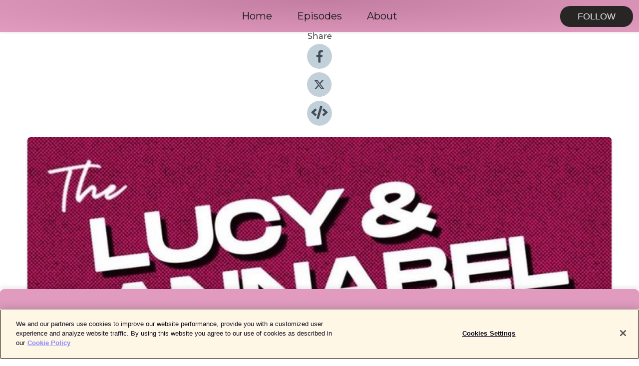

--- FILE ---
content_type: text/html; charset=utf-8
request_url: https://shows.acast.com/lucy-and-annabel/episodes/i-ont-think-i-want-kids
body_size: 14692
content:
<!DOCTYPE html><html><head><meta charSet="utf-8"/><meta name="viewport" content="width=device-width"/><meta name="theme-color" content="#e09bbf"/><link rel="icon" type="image/png" href="https://open-images.acast.com/shows/5f720e4375814725d81f44ff/1604183055462-63e4408534f0dc5820f123d2a34c279d.jpeg?height=32"/><link rel="stylesheet" data-href="https://fonts.googleapis.com/css?family=Montserrat" data-optimized-fonts="true"/><link type="application/rss+xml" rel="alternate" title="Lucy and Annabel " href="https://feeds.acast.com/public/shows/lucy-and-annabel"/><title>I Don’t Think I Want Kids - Lucy and Annabel  | Acast</title><meta name="description" content="Listen to I Don’t Think I Want Kids from Lucy and Annabel . The ladies tackle some of the most precarious topics of them all this week, including the societal pressure pushed on women to have children. Annabel contemplates her own relief, while Lucy assesses her path. Plus: cutting through the bushes, hitting their marks and not bumping into the furniture, a kindergarten reunion and a sexless gilded age."/><meta name="keywords" content="Lucy and Annabel ,Lucy Walsh,Annabel Jones,Singers,Musician,Artist,Pop,Rock,Classic Rock,Women In Music ,Music Industry ,Davy Jones ,Joe Walsh,The Eagles,The Monkees,Rock History ,Music History ,1960&#x27;s,Vintage Music,Arts"/><meta property="fb:app_id" content="1835552990005756"/><meta property="og:type" content="video.other"/><meta property="og:title" content="I Don’t Think I Want Kids | Lucy and Annabel "/><meta property="og:description" content="Relief in Self-Realization"/><meta property="og:image" content="https://open-images.acast.com/shows/5f720e4375814725d81f44ff/1604183055462-63e4408534f0dc5820f123d2a34c279d.jpeg?height=315"/><meta property="og:image:width" content="315"/><meta property="og:image:height" content="315"/><meta property="og:url" content="https://shows.acast.com/lucy-and-annabel/episodes/i-ont-think-i-want-kids"/><meta property="og:audio" content="https://open.acast.com/public/streams/5f720e4375814725d81f44ff/episodes/623fe8d40a6ed800131f2601.mp3"/><meta property="og:audio:secure_url" content="https://open.acast.com/public/streams/5f720e4375814725d81f44ff/episodes/623fe8d40a6ed800131f2601.mp3"/><meta property="og:audio:type" content="audio/mpeg"/><meta name="twitter:card" content="player"/><meta name="twitter:url" content="https://shows.acast.com/lucy-and-annabel/episodes/i-ont-think-i-want-kids?ref=twitter"/><meta name="twitter:title" content="I Don’t Think I Want Kids | Lucy and Annabel "/><meta name="twitter:site" content="@acast"/><meta name="twitter:description" content=""/><meta name="twitter:image" content="https://open-images.acast.com/shows/5f720e4375814725d81f44ff/1604183055462-63e4408534f0dc5820f123d2a34c279d.jpeg?height=500"/><meta name="twitter:player" content="https://embed.acast.com/$/5f720e4375814725d81f44ff/623fe8d40a6ed800131f2601??ref=twitter"/><meta name="twitter:player:width" content="400"/><meta name="twitter:player:height" content="190"/><link rel="apple-touch-icon" href="https://open-images.acast.com/shows/5f720e4375814725d81f44ff/1604183055462-63e4408534f0dc5820f123d2a34c279d.jpeg?height=60"/><link rel="apple-touch-icon" sizes="76x76" href="https://open-images.acast.com/shows/5f720e4375814725d81f44ff/1604183055462-63e4408534f0dc5820f123d2a34c279d.jpeg?height=72"/><link rel="apple-touch-icon" sizes="120x120" href="https://open-images.acast.com/shows/5f720e4375814725d81f44ff/1604183055462-63e4408534f0dc5820f123d2a34c279d.jpeg?height=120"/><link rel="apple-touch-icon" sizes="152x152" href="https://open-images.acast.com/shows/5f720e4375814725d81f44ff/1604183055462-63e4408534f0dc5820f123d2a34c279d.jpeg?height=152"/><link rel="alternate" type="application/json+oembed" href="https://shows.acast.com/api/oembed/5f720e4375814725d81f44ff/623fe8d40a6ed800131f2601"/><link rel="canonical" href="https://shows.acast.com/lucy-and-annabel/episodes/i-ont-think-i-want-kids"/><meta name="next-head-count" content="35"/><script type="text/javascript">
            (function (w, d, s, l, i) {
            w[l] = w[l] || []; w[l].push({
              'gtm.start':
                new Date().getTime(), event: 'gtm.js'
            }); var f = d.getElementsByTagName(s)[0],
              j = d.createElement(s), dl = l != 'dataLayer' ? '&l=' + l : ''; j.async = true; j.src =
                'https://www.googletagmanager.com/gtm.js?id=' + i + dl; f.parentNode.insertBefore(j, f);
          })(window, document, 'script', 'dataLayer', 'GTM-TN7LJVGR');</script><script type="text/javascript" src="https://cdn.cookielaw.org/consent/95cc7393-f677-4c0d-a249-abbd2bbe4231/OtAutoBlock.js"></script><script src="https://cdn.cookielaw.org/scripttemplates/otSDKStub.js" data-document-language="true" type="text/javascript" data-domain-script="95cc7393-f677-4c0d-a249-abbd2bbe4231"></script><script>function OptanonWrapper() { }</script><link rel="preload" href="/_next/static/css/21a6880349adffd5.css" as="style"/><link rel="stylesheet" href="/_next/static/css/21a6880349adffd5.css" data-n-g=""/><noscript data-n-css=""></noscript><script defer="" nomodule="" src="/_next/static/chunks/polyfills-c67a75d1b6f99dc8.js"></script><script src="/_next/static/chunks/webpack-df327beb42713f18.js" defer=""></script><script src="/_next/static/chunks/framework-0c7baedefba6b077.js" defer=""></script><script src="/_next/static/chunks/main-4e36df1213707c60.js" defer=""></script><script src="/_next/static/chunks/pages/_app-5705366bc2612c9e.js" defer=""></script><script src="/_next/static/chunks/29107295-52d5ccd9ad2558b9.js" defer=""></script><script src="/_next/static/chunks/257-d641aca84f2a97d6.js" defer=""></script><script src="/_next/static/chunks/646-2a49ecc9e97ef284.js" defer=""></script><script src="/_next/static/chunks/56-a3b1de0b6cd98599.js" defer=""></script><script src="/_next/static/chunks/pages/%5BshowId%5D/episodes/%5BepisodeId%5D-d28e1352f8cb2c35.js" defer=""></script><script src="/_next/static/IAEo1PJG76N2s-ezzkHD6/_buildManifest.js" defer=""></script><script src="/_next/static/IAEo1PJG76N2s-ezzkHD6/_ssgManifest.js" defer=""></script><style data-styled="" data-styled-version="5.3.11">.fAIITM{font-size:2rem;line-height:2rem;}/*!sc*/
data-styled.g2[id="Typography__H1-fsVRJa"]{content:"fAIITM,"}/*!sc*/
.TuejL{font-size:1.3rem;line-height:1.3rem;font-weight:bold;}/*!sc*/
data-styled.g3[id="Typography__H2-jQFsNJ"]{content:"TuejL,"}/*!sc*/
.idhiFy{font-size:1.05rem;line-height:1.05rem;}/*!sc*/
data-styled.g5[id="Typography__H4-fQhpZD"]{content:"idhiFy,"}/*!sc*/
.jsuaZQ{font-size:1rem;}/*!sc*/
data-styled.g6[id="Typography__Body-glXwcD"]{content:"jsuaZQ,"}/*!sc*/
.jzoSpE{-webkit-text-decoration:none;text-decoration:none;color:inherit;}/*!sc*/
data-styled.g13[id="Link__LinkElement-gcUHji"]{content:"jzoSpE,"}/*!sc*/
.bRzcRp.bRzcRp{font-size:1.1em;min-height:40px;min-width:146px;padding:8px 16px;overflow:hidden;display:-webkit-box;display:-webkit-flex;display:-ms-flexbox;display:flex;-webkit-text-decoration:none;text-decoration:none;-webkit-box-pack:center;-webkit-justify-content:center;-ms-flex-pack:center;justify-content:center;-webkit-transition:background-color 0.5s;transition:background-color 0.5s;border:none;}/*!sc*/
.bRzcRp.bRzcRp:hover{cursor:pointer;color:#F0F2F5;background-color:#454442;border:none;}/*!sc*/
.bRzcRp.bRzcRp:active{outline:0 !important;}/*!sc*/
.bRzcRp.bRzcRp:focus{outline:0 !important;}/*!sc*/
data-styled.g14[id="Buttons__StyledButton-evkogA"]{content:"bRzcRp,"}/*!sc*/
.bTZZBG{-webkit-align-self:center;-ms-flex-item-align:center;align-self:center;margin:0 5px;}/*!sc*/
data-styled.g15[id="Buttons__Wrapper-fDfwDG"]{content:"bTZZBG,"}/*!sc*/
.jKKLEj{color:#F0F2F5;background-color:#272624;border-radius:20px;}/*!sc*/
.jKKLEj:focus{border-color:#F0F2F5;color:#F0F2F5;background-color:#272624;border-radius:20px;}/*!sc*/
data-styled.g17[id="Buttons__ButtonBase-deOWHa"]{content:"jKKLEj,"}/*!sc*/
.jucQmV.jucQmV{text-transform:uppercase;}/*!sc*/
data-styled.g18[id="SubscribeButton__FollowButton-kYSCrx"]{content:"jucQmV,"}/*!sc*/
.esfzLv{position:absolute;right:12px;top:12px;}/*!sc*/
data-styled.g19[id="Drawer__SubscribeWrapper-fdZssw"]{content:"esfzLv,"}/*!sc*/
.fUJYzl{width:50px;height:50px;position:fixed;left:5px;top:5px;cursor:pointer;background:#272624;border-radius:20px;}/*!sc*/
.fUJYzl span,.fUJYzl:before,.fUJYzl:after{height:2px;border-radius:2px;width:40%;position:absolute;left:50%;margin-left:-25%;background:#F0F2F5;}/*!sc*/
.fUJYzl span{top:50%;margin-top:-1px;text-indent:-9999px;}/*!sc*/
.fUJYzl:before,.fUJYzl:after{content:'';-webkit-transition:all 0.3s ease;-webkit-transition:all 0.3s ease;transition:all 0.3s ease;}/*!sc*/
.fUJYzl:before{top:30%;width:30%;}/*!sc*/
.fUJYzl:after{bottom:30%;width:50%;}/*!sc*/
.fUJYzl span.active{display:none;}/*!sc*/
.fUJYzl.active:before{-webkit-transform:rotate(135deg);-webkit-transform:rotate(135deg);-ms-transform:rotate(135deg);transform:rotate(135deg);top:45%;width:50%;}/*!sc*/
.fUJYzl.active:after{-webkit-transform:rotate(-135deg);-webkit-transform:rotate(-135deg);-ms-transform:rotate(-135deg);transform:rotate(-135deg);top:45%;width:50%;}/*!sc*/
data-styled.g20[id="Drawer__Hamburger-jihBTa"]{content:"fUJYzl,"}/*!sc*/
.cFMpeB .ant-drawer-header{border-bottom:0px;}/*!sc*/
.cFMpeB .ant-list-item-content-single{-webkit-box-pack:center;-webkit-justify-content:center;-ms-flex-pack:center;justify-content:center;}/*!sc*/
data-styled.g22[id="Drawer__FullDrawer-cIjuH"]{content:"cFMpeB,"}/*!sc*/
.fxwwtl{z-index:1001;display:-webkit-box;display:-webkit-flex;display:-ms-flexbox;display:flex;-webkit-box-pack:center;-webkit-justify-content:center;-ms-flex-pack:center;justify-content:center;-webkit-align-items:center;-webkit-box-align:center;-ms-flex-align:center;align-items:center;background:#e09bbf;color:#161616;min-height:64px;box-shadow:0 1px 5px 0 rgba(0,0,0,0.12);background-image:radial-gradient( ellipse at top,#c27da1,#e09bbf );}/*!sc*/
data-styled.g27[id="Header__TopBarElement-jCfqCz"]{content:"fxwwtl,"}/*!sc*/
.kkFmye{width:100%;position:fixed;top:0px;left:0px;right:0px;background:transparent;margin:0px;padding:0;z-index:1001;}/*!sc*/
data-styled.g30[id="Header-fhmhdH"]{content:"kkFmye,"}/*!sc*/
.cAXslU{-webkit-align-items:center;-webkit-box-align:center;-ms-flex-align:center;align-items:center;display:-webkit-box;display:-webkit-flex;display:-ms-flexbox;display:flex;-webkit-box-pack:center;-webkit-justify-content:center;-ms-flex-pack:center;justify-content:center;text-align:center;font-size:12px;line-height:12px;font-weight:bold;text-transform:uppercase;margin:5px;}/*!sc*/
data-styled.g31[id="Subscribe__IconName-joHuOw"]{content:"cAXslU,"}/*!sc*/
.fmvySL{margin:5px 10px 5px 5px;}/*!sc*/
data-styled.g32[id="Subscribe__ButtonIconName-jvvJDm"]{content:"fmvySL,"}/*!sc*/
.fARthZ{display:-webkit-box;display:-webkit-flex;display:-ms-flexbox;display:flex;padding:2px 5px;cursor:pointer;word-break:break-all;-webkit-text-decoration:none;text-decoration:none;border:1px solid #161616;margin:0px 5px;border-radius:15px;background:#e09bbf;color:#161616;}/*!sc*/
.fARthZ path{fill:#161616;}/*!sc*/
.fARthZ:hover{background:#161616;}/*!sc*/
.fARthZ:hover .Subscribe__IconName-joHuOw{color:#e09bbf;}/*!sc*/
.fARthZ:hover path{fill:#e09bbf;}/*!sc*/
data-styled.g33[id="Subscribe__SubscribeButton-iuXdSK"]{content:"fARthZ,"}/*!sc*/
.iDZLbp{-webkit-align-items:center;-webkit-box-align:center;-ms-flex-align:center;align-items:center;display:-webkit-box;display:-webkit-flex;display:-ms-flexbox;display:flex;-webkit-box-pack:center;-webkit-justify-content:center;-ms-flex-pack:center;justify-content:center;margin:5px;}/*!sc*/
data-styled.g34[id="Subscribe__Icon-kulOCb"]{content:"iDZLbp,"}/*!sc*/
.jhFzSe{margin:5px 5px 5px 10px;}/*!sc*/
data-styled.g35[id="Subscribe__ButtonIcon-hylJEF"]{content:"jhFzSe,"}/*!sc*/
.iLgNSn{padding:10px 20px;background:#e09bbf;color:#161616;border-top:1px solid #c27da1;background-image:radial-gradient( ellipse at top,#feb9dd,transparent ),radial-gradient(ellipse at bottom,#c27da1,transparent);margin-bottom:calc(140px - 4px);}/*!sc*/
data-styled.g36[id="Footer-dMCvEp"]{content:"iLgNSn,"}/*!sc*/
.iboUMz{display:-webkit-box;display:-webkit-flex;display:-ms-flexbox;display:flex;-webkit-flex-direction:column;-ms-flex-direction:column;flex-direction:column;justify-items:center;-webkit-align-items:center;-webkit-box-align:center;-ms-flex-align:center;align-items:center;}/*!sc*/
data-styled.g37[id="Footer__Content-dmqHcg"]{content:"iboUMz,"}/*!sc*/
.cVYDWG{text-align:center;padding:10px 0;color:#161616;}/*!sc*/
data-styled.g38[id="Footer__FooterText-dFsehJ"]{content:"cVYDWG,"}/*!sc*/
.jGzwzM{margin-top:20px;font-size:12px;text-align:center;padding:10px 0;color:#161616;}/*!sc*/
.jGzwzM a{color:#161616;-webkit-text-decoration:underline;text-decoration:underline;}/*!sc*/
data-styled.g39[id="Footer__FooterAcastText-gtKwXx"]{content:"jGzwzM,"}/*!sc*/
.cDyTQl.cDyTQl{width:100%;margin:64px auto 0px auto;min-height:100vh;}/*!sc*/
data-styled.g41[id="DefaultLayout__Body-cLUEfV"]{content:"cDyTQl,"}/*!sc*/
.iOGpAj .ant-modal-title{-webkit-letter-spacing:0px;-moz-letter-spacing:0px;-ms-letter-spacing:0px;letter-spacing:0px;font-family:'Telegraf-Bold';font-size:1.25rem;}/*!sc*/
data-styled.g42[id="DefaultLayout__ModalStyled-gYuvQJ"]{content:"iOGpAj,"}/*!sc*/
.dYsFaX{left:0px;right:0px;height:140px;z-index:999;position:fixed;bottom:0px;box-shadow:0 -3px 10px 0 rgba(0,0,0,0.1);background-color:transparent;text-align:center;}/*!sc*/
data-styled.g43[id="DefaultLayout__PlayerFooterElement-iYPywt"]{content:"dYsFaX,"}/*!sc*/
.gXgcXL{display:block;width:100%;height:140px;border:none;top:0px;position:absolute;}/*!sc*/
data-styled.g44[id="DefaultLayout__Iframe-dGHxkF"]{content:"gXgcXL,"}/*!sc*/
*{font-family:Roboto Slab,Verdana,Geneva,Tahoma,sans-serif;}/*!sc*/
h1,h2,h3,h4,h5,h6{font-family:Montserrat;}/*!sc*/
body{margin:0;padding:0;line-height:1.5;-webkit-font-smoothing:antialiased;}/*!sc*/
a{-webkit-text-decoration:none;text-decoration:none;}/*!sc*/
a:hover{color:inherit;}/*!sc*/
.ant-modal-mask{z-index:1001!important;}/*!sc*/
.ant-modal-wrap{z-index:1001!important;}/*!sc*/
data-styled.g45[id="sc-global-enLAFf1"]{content:"sc-global-enLAFf1,"}/*!sc*/
.kkRkKW{-webkit-transition:all 0.3s ease-in-out;transition:all 0.3s ease-in-out;}/*!sc*/
.kkRkKW path{-webkit-transition:all 0.2s ease-in-out;transition:all 0.2s ease-in-out;}/*!sc*/
.kkRkKW:hover{-webkit-transform:scale(1.1);-ms-transform:scale(1.1);transform:scale(1.1);}/*!sc*/
.kkRkKW:hover path{fill:#ffffff;}/*!sc*/
.kkRkKW:hover circle{fill:#3b5998;}/*!sc*/
data-styled.g46[id="facebook__FacebookStyled-bhyJAj"]{content:"kkRkKW,"}/*!sc*/
.fqSfOD{-webkit-transition:all 0.3s ease-in-out;transition:all 0.3s ease-in-out;}/*!sc*/
.fqSfOD path{-webkit-transition:all 0.2s ease-in-out;transition:all 0.2s ease-in-out;}/*!sc*/
.fqSfOD:hover{-webkit-transform:scale(1.1);-ms-transform:scale(1.1);transform:scale(1.1);}/*!sc*/
.fqSfOD:hover path.logo{fill:#fafafa;}/*!sc*/
.fqSfOD:hover path.background{fill:#040404;}/*!sc*/
data-styled.g47[id="twitter__TwitterStyled-iHYlhf"]{content:"fqSfOD,"}/*!sc*/
.hIgNOY{-webkit-transition:all 0.3s ease-in-out;transition:all 0.3s ease-in-out;}/*!sc*/
.hIgNOY path{-webkit-transition:all 0.2s ease-in-out;transition:all 0.2s ease-in-out;}/*!sc*/
.hIgNOY:hover{-webkit-transform:scale(1.1);-ms-transform:scale(1.1);transform:scale(1.1);}/*!sc*/
.hIgNOY:hover path{fill:#ffffff;}/*!sc*/
.hIgNOY:hover circle{fill:#00bfa5;}/*!sc*/
data-styled.g48[id="embed__EmbedStyled-hGbveb"]{content:"hIgNOY,"}/*!sc*/
.fulAmV{display:-webkit-box;display:-webkit-flex;display:-ms-flexbox;display:flex;padding:0;list-style:none;-webkit-box-pack:center;-webkit-justify-content:center;-ms-flex-pack:center;justify-content:center;-webkit-align-items:center;-webkit-box-align:center;-ms-flex-align:center;align-items:center;-webkit-flex-direction:column;-ms-flex-direction:column;flex-direction:column;}/*!sc*/
.fulAmV li{margin:0 10px;}/*!sc*/
data-styled.g51[id="Socials__SocialIcons-gdSusr"]{content:"fulAmV,"}/*!sc*/
.dDciAv{text-align:center;color:#161616;}/*!sc*/
data-styled.g52[id="Socials__ItemTitle-dkqnEN"]{content:"dDciAv,"}/*!sc*/
.iIRmd span[role='img']{margin-right:1rem;}/*!sc*/
.iIRmd.iIRmd{height:auto;font-size:1.1rem;border:0px !important;color:#F0F2F5;background-color:#272624;border:none;border-radius:20px;}/*!sc*/
.iIRmd.iIRmd:hover{-webkit-transform:scale(1.03);-ms-transform:scale(1.03);transform:scale(1.03);cursor:pointer;color:#F0F2F5;}/*!sc*/
data-styled.g53[id="PlayButton__PlayButtonStyled-PLKwP"]{content:"iIRmd,"}/*!sc*/
.ioAIAL{-webkit-align-items:flex-start !important;-webkit-box-align:flex-start !important;-ms-flex-align:flex-start !important;align-items:flex-start !important;-webkit-box-pack:start;-webkit-justify-content:flex-start;-ms-flex-pack:start;justify-content:flex-start;background-color:#fefefe;border-radius:8px;padding:10px 15px !important;margin-top:6px;}/*!sc*/
.ioAIAL .ant-list-item-action{display:-webkit-inline-box;display:-webkit-inline-flex;display:-ms-inline-flexbox;display:inline-flex;-webkit-align-items:center;-webkit-box-align:center;-ms-flex-align:center;align-items:center;margin-inline-start:12px !important;}/*!sc*/
.ioAIAL .ant-list-item-action li{height:100%;display:-webkit-box;display:-webkit-flex;display:-ms-flexbox;display:flex;-webkit-align-items:center;-webkit-box-align:center;-ms-flex-align:center;align-items:center;-webkit-box-pack:center;-webkit-justify-content:center;-ms-flex-pack:center;justify-content:center;}/*!sc*/
data-styled.g54[id="EpisodeListItem__ListItemStyled-iBBHlu"]{content:"ioAIAL,"}/*!sc*/
.iiDLiW{margin-bottom:0.1em;font-weight:bold;}/*!sc*/
data-styled.g55[id="EpisodeListItem__TitleStyled-bnvvwp"]{content:"iiDLiW,"}/*!sc*/
.bUVPdL{width:98px;height:98px;margin-right:10px;border-radius:8px;}/*!sc*/
data-styled.g56[id="EpisodeListItem__EpisodeCover-dETuO"]{content:"bUVPdL,"}/*!sc*/
.jSKFLZ{word-break:break-word;word-wrap:break-word;overflow-wrap:break-word;margin:15px 0px 5px 0px;line-height:21px;height:40px;overflow:hidden;text-overflow:ellipsis;-webkit-line-clamp:2;display:-webkit-box;-webkit-box-orient:vertical;color:#424B5A;}/*!sc*/
data-styled.g57[id="EpisodeListItem__FeatCardSummary-ixygAI"]{content:"jSKFLZ,"}/*!sc*/
.ibWqjy{display:-webkit-box;display:-webkit-flex;display:-ms-flexbox;display:flex;-webkit-flex-direction:column;-ms-flex-direction:column;flex-direction:column;-webkit-box-pack:top;-webkit-justify-content:top;-ms-flex-pack:top;justify-content:top;width:100%;min-height:98px;}/*!sc*/
data-styled.g58[id="EpisodeListItem__EpisodeInfo-dMuDjN"]{content:"ibWqjy,"}/*!sc*/
.hVOIhM{font-size:12px;color:#424B5A;padding:5px 10px 5px 0px;}/*!sc*/
.hVOIhM span[role='img']{margin-right:5px;}/*!sc*/
data-styled.g59[id="EpisodeListItem__Duration-ZldaQ"]{content:"hVOIhM,"}/*!sc*/
.fuCtWx{font-size:12px;color:#424B5A;padding:5px 10px;}/*!sc*/
.fuCtWx span[role='img']{margin-right:5px;}/*!sc*/
data-styled.g60[id="EpisodeListItem__DatePublish-ibxPoH"]{content:"fuCtWx,"}/*!sc*/
.HauGd{font-size:12px;color:#424B5A;padding:5px 10px;}/*!sc*/
data-styled.g61[id="EpisodeListItem__Seasons-cKCWbE"]{content:"HauGd,"}/*!sc*/
.inYIcH{padding:15px 10px;border-top:slimBorder;border-right:slimBorder;border-left:slimBorder;border-bottom:none;text-align:justify;max-height:150px;overflow:hidden;border-radius:4px;box-shadow:inset 0 -10px 10px -10px rgba(0,0,0,0.25);}/*!sc*/
data-styled.g63[id="EpisodeSummary__Wrapper-fDPOry"]{content:"inYIcH,"}/*!sc*/
.jlpHIe{margin:0 5px;}/*!sc*/
data-styled.g65[id="Episode__Dot-crDYYK"]{content:"jlpHIe,"}/*!sc*/
.gkykcU{max-width:1200px;margin:30px auto;padding:0 15px;}/*!sc*/
data-styled.g66[id="Episode__Wrapper-kRXjvm"]{content:"gkykcU,"}/*!sc*/
.cVEzJV{position:relative;padding-bottom:100%;display:block;box-shadow:#bdc3c7 0 5px 5px;width:100%;margin:0 auto;}/*!sc*/
data-styled.g67[id="Episode__Cover-kvqYbk"]{content:"cVEzJV,"}/*!sc*/
.lclhAL{position:absolute;left:0;height:auto;width:100%;border-radius:6px;-webkit-transition:all 0.5s ease-in;transition:all 0.5s ease-in;}/*!sc*/
data-styled.g68[id="Episode__Image-hfuGvq"]{content:"lclhAL,"}/*!sc*/
.eeFwQc{padding:15px 0 15px 0;margin:0px 0px;}/*!sc*/
data-styled.g69[id="Episode__TitleWrapper-iSiqHS"]{content:"eeFwQc,"}/*!sc*/
.glAVQZ{display:-webkit-box;display:-webkit-flex;display:-ms-flexbox;display:flex;-webkit-flex-direction:row;-ms-flex-direction:row;flex-direction:row;-webkit-align-items:center;-webkit-box-align:center;-ms-flex-align:center;align-items:center;-webkit-box-pack:justify;-webkit-justify-content:space-between;-ms-flex-pack:justify;justify-content:space-between;width:100%;padding-right:30px;}/*!sc*/
data-styled.g70[id="Episode__EpisodeInfoWrapperWithButton-elobSB"]{content:"glAVQZ,"}/*!sc*/
.hcCOhk{display:-webkit-box;display:-webkit-flex;display:-ms-flexbox;display:flex;margin-right:15px;}/*!sc*/
data-styled.g71[id="Episode__EpisodeInfoWrapper-faoqtZ"]{content:"hcCOhk,"}/*!sc*/
.GFrje{display:block;margin-bottom:5px;}/*!sc*/
data-styled.g72[id="Episode__DatePublish-eUcRXA"]{content:"GFrje,"}/*!sc*/
.ZGbYc{margin:5vh 0;}/*!sc*/
data-styled.g73[id="Episode__MoreEpisodes-kFxnzW"]{content:"ZGbYc,"}/*!sc*/
.jmTpns{display:-webkit-box;display:-webkit-flex;display:-ms-flexbox;display:flex;text-align:center;-webkit-box-pack:center;-webkit-justify-content:center;-ms-flex-pack:center;justify-content:center;margin-top:20px;margin-bottom:-10px;}/*!sc*/
data-styled.g75[id="Episode__ButtonWrapper-iVKpxA"]{content:"jmTpns,"}/*!sc*/
</style><link rel="stylesheet" href="https://fonts.googleapis.com/css?family=Montserrat"/></head><body><div id="__next"><section class="ant-layout css-17eed5t"><header class="Header-fhmhdH kkFmye"><div class="Header__TopBarElement-jCfqCz fxwwtl"><div class="ant-row ant-row-end css-17eed5t"><div class="Drawer__Hamburger-jihBTa fUJYzl"><span class=""></span></div><div class="Drawer__SubscribeWrapper-fdZssw esfzLv"><div><button id="drawer-follow-button" type="button" class="ant-btn css-17eed5t ant-btn-default Buttons__StyledButton-evkogA bRzcRp Buttons__ButtonBase-deOWHa SubscribeButton__FollowButton-kYSCrx jKKLEj jucQmV"><span class="Buttons__Wrapper-fDfwDG bTZZBG">Follow</span></button></div></div></div></div></header><main class="ant-layout-content DefaultLayout__Body-cLUEfV cDyTQl css-17eed5t"><div class="Episode__Wrapper-kRXjvm gkykcU"><div class="ant-row ant-row-center css-17eed5t" style="margin-left:-10px;margin-right:-10px"><div style="padding-left:10px;padding-right:10px" class="ant-col ant-col-xs-0 ant-col-sm-0 ant-col-md-2 css-17eed5t"><div><h4 class="Typography__H4-fQhpZD Socials__ItemTitle-dkqnEN idhiFy dDciAv">Share</h4><ul class="Socials__SocialIcons-gdSusr fulAmV"><li id="share-icon-facebook"><a href="http://www.facebook.com/sharer/sharer.php?u=https://shows.acast.com/lucy-and-annabel/episodes/i-ont-think-i-want-kids" target="_blank" rel="noopener noreferrer"><svg viewBox="-384 -256 1024 1024" width="50" height="50" class="facebook__FacebookStyled-bhyJAj kkRkKW"><circle cx="128" cy="256" r="512" fill="#C2D1D9"></circle><path fill="#424B5A" d="M76.7 512V283H0v-91h76.7v-71.7C76.7 42.4 124.3 0 193.8 0c33.3 0 61.9 2.5 70.2 3.6V85h-48.2c-37.8 0-45.1 18-45.1 44.3V192H256l-11.7 91h-73.6v229"></path></svg></a></li><li id="share-icon-twitter"><a href="http://x.com/intent/tweet?url=https://shows.acast.com/lucy-and-annabel/episodes/i-ont-think-i-want-kids&amp;via=acast&amp;text=Lucy and Annabel " target="_blank" rel="noopener noreferrer"><svg xmlns="http://www.w3.org/2000/svg" shape-rendering="geometricPrecision" text-rendering="geometricPrecision" image-rendering="optimizeQuality" fill-rule="evenodd" clip-rule="evenodd" viewBox="0 0 520 520" width="50" height="50" class="twitter__TwitterStyled-iHYlhf fqSfOD"><path class="background" fill="#C2D1D9" d="M256 0c141.385 0 256 114.615 256 256S397.385 512 256 512 0 397.385 0 256 114.615 0 256 0z"></path><path class="logo" fill="#424B5A" fill-rule="nonzero" d="M318.64 157.549h33.401l-72.973 83.407 85.85 113.495h-67.222l-52.647-68.836-60.242 68.836h-33.423l78.052-89.212-82.354-107.69h68.924l47.59 62.917 55.044-62.917zm-11.724 176.908h18.51L205.95 176.493h-19.86l120.826 157.964z"></path></svg></a></li><li id="share-icon-embed"><a><svg viewBox="-160 -190 960 960" width="50" height="50" class="embed__EmbedStyled-hGbveb hIgNOY"><circle cx="320" cy="290" r="480" fill="#C2D1D9"></circle><path fill="#424B5A" d="M278.9 511.5l-61-17.7c-6.4-1.8-10-8.5-8.2-14.9L346.2 8.7c1.8-6.4 8.5-10 14.9-8.2l61 17.7c6.4 1.8 10 8.5 8.2 14.9L293.8 503.3c-1.9 6.4-8.5 10.1-14.9 8.2zm-114-112.2l43.5-46.4c4.6-4.9 4.3-12.7-.8-17.2L117 256l90.6-79.7c5.1-4.5 5.5-12.3.8-17.2l-43.5-46.4c-4.5-4.8-12.1-5.1-17-.5L3.8 247.2c-5.1 4.7-5.1 12.8 0 17.5l144.1 135.1c4.9 4.6 12.5 4.4 17-.5zm327.2.6l144.1-135.1c5.1-4.7 5.1-12.8 0-17.5L492.1 112.1c-4.8-4.5-12.4-4.3-17 .5L431.6 159c-4.6 4.9-4.3 12.7.8 17.2L523 256l-90.6 79.7c-5.1 4.5-5.5 12.3-.8 17.2l43.5 46.4c4.5 4.9 12.1 5.1 17 .6z"></path></svg></a></li></ul></div></div><div style="padding-left:10px;padding-right:10px" class="ant-col ant-col-xs-12 ant-col-sm-12 ant-col-md-6 css-17eed5t"><div class="Episode__Cover-kvqYbk cVEzJV"><img src="https://open-images.acast.com/shows/5f720e4375814725d81f44ff/1604183055462-63e4408534f0dc5820f123d2a34c279d.jpeg?height=750" alt="cover art for I Don’t Think I Want Kids" class="Episode__Image-hfuGvq lclhAL"/></div><br/><button episode="[object Object]" type="button" class="ant-btn css-17eed5t ant-btn-default ant-btn-lg ant-btn-block PlayButton__PlayButtonStyled-PLKwP iIRmd"><span role="img" aria-label="play-circle" class="anticon anticon-play-circle"><svg viewBox="64 64 896 896" focusable="false" data-icon="play-circle" width="1em" height="1em" fill="currentColor" aria-hidden="true"><path d="M512 64C264.6 64 64 264.6 64 512s200.6 448 448 448 448-200.6 448-448S759.4 64 512 64zm144.1 454.9L437.7 677.8a8.02 8.02 0 01-12.7-6.5V353.7a8 8 0 0112.7-6.5L656.1 506a7.9 7.9 0 010 12.9z"></path></svg></span>Play</button></div><div style="padding-left:10px;padding-right:10px" class="ant-col ant-col-xs-24 ant-col-sm-24 ant-col-md-16 css-17eed5t"><div class="ant-row css-17eed5t"><h1 class="Typography__H1-fsVRJa fAIITM">Lucy and Annabel </h1></div><div class="ant-row css-17eed5t"><div class="Episode__TitleWrapper-iSiqHS eeFwQc"><h2 class="Typography__H2-jQFsNJ TuejL">I Don’t Think I Want Kids</h2><div class="Episode__EpisodeInfoWrapperWithButton-elobSB glAVQZ"><div class="Episode__EpisodeInfoWrapper-faoqtZ hcCOhk"><div><span>Season<!-- --> <!-- -->3</span>, <span>Ep.<!-- --> <!-- -->54</span></div><div class="Episode__Dot-crDYYK jlpHIe">•</div><time dateTime="2022-03-27T04:32:20.140Z" class="Episode__DatePublish-eUcRXA GFrje">Sunday, March 27, 2022</time></div></div></div></div><div class="EpisodeSummary__Wrapper-fDPOry inYIcH"><div><p>The ladies tackle some of the most precarious topics of them all this week, including the societal pressure pushed on women to have children. Annabel contemplates her own relief, while Lucy assesses her path. Plus: cutting through the bushes, hitting their marks and not bumping into the furniture, a kindergarten reunion and a sexless gilded age.</p></div></div><button type="button" class="ant-btn css-17eed5t ant-btn-text"><span role="img" aria-label="caret-down" class="anticon anticon-caret-down"><svg viewBox="0 0 1024 1024" focusable="false" data-icon="caret-down" width="1em" height="1em" fill="currentColor" aria-hidden="true"><path d="M840.4 300H183.6c-19.7 0-30.7 20.8-18.5 35l328.4 380.8c9.4 10.9 27.5 10.9 37 0L858.9 335c12.2-14.2 1.2-35-18.5-35z"></path></svg></span>Show more</button><div class="Episode__ButtonWrapper-iVKpxA jmTpns"></div><div class="ant-row ant-row-left css-17eed5t" style="margin-top:-5px;margin-bottom:-5px"><a href="https://feeds.acast.com/public/shows/lucy-and-annabel" id="subscribe-item-RSS" target="_blank" rel="noopener noreferrer nofollow" class="Subscribe__SubscribeButton-iuXdSK fARthZ"><div class="Subscribe__Icon-kulOCb Subscribe__ButtonIcon-hylJEF iDZLbp jhFzSe"><svg viewBox="0 0 40 40" width="15" height="15"><path fill-rule="evenodd" clip-rule="evenodd" d="M1.48178 0.000801672C22.4588 0.750313 39.2494 17.6483 39.9992 38.5179C40.026 39.3216 39.3744 39.991 38.571 39.9998H34.2863C33.5186 39.9998 32.8938 39.3841 32.8581 38.616C32.1529 21.5491 18.4598 7.84699 1.39252 7.1507C0.615921 7.11506 0.00892639 6.49006 0.00892639 5.72248V1.42902C0.00892639 0.625313 0.678406 -0.0260538 1.48178 0.000801672ZM27.1184 38.4915C26.3686 24.6912 15.3177 13.6224 1.49963 12.8724C0.687332 12.828 0 13.4798 0 14.3006V18.5946C0 19.3441 0.580215 19.9779 1.33003 20.0228C11.3098 20.6741 19.3167 28.6546 19.9684 38.661C20.013 39.411 20.6468 39.991 21.3966 39.991H25.6902C26.5114 39.991 27.163 39.3035 27.1184 38.4915ZM11.4436 34.2781C11.4436 37.4383 8.88177 39.991 5.73075 39.991C2.57973 39.991 0.00892639 37.429 0.00892639 34.2781C0.00892639 31.1273 2.5708 28.5653 5.72182 28.5653C8.87284 28.5653 11.4436 31.118 11.4436 34.2781Z" fill="white"></path></svg></div><div class="Typography__Body-glXwcD Subscribe__IconName-joHuOw Subscribe__ButtonIconName-jvvJDm jsuaZQ cAXslU fmvySL">RSS</div></a></div></div></div><div class="Episode__MoreEpisodes-kFxnzW ZGbYc"><div><div class="ant-row ant-row-space-between css-17eed5t"><h4 class="Typography__H4-fQhpZD idhiFy">More episodes</h4><a href="/lucy-and-annabel/episodes" class="Link__LinkElement-gcUHji jzoSpE"><h4 class="Typography__H4-fQhpZD idhiFy">View all episodes</h4></a></div><div class="ant-list ant-list-split css-17eed5t"><div class="ant-spin-nested-loading css-17eed5t"><div class="ant-spin-container"><ul class="ant-list-items"><li class="ant-list-item EpisodeListItem__ListItemStyled-iBBHlu ioAIAL"><a id="episode-card-Thank_You_&amp;_Goodnight_" href="/lucy-and-annabel/episodes/thank-you-goodnight" class="Link__LinkElement-gcUHji jzoSpE"><span class="ant-avatar ant-avatar-circle ant-avatar-image EpisodeListItem__EpisodeCover-dETuO bUVPdL css-17eed5t"><img src="https://open-images.acast.com/shows/5f720e4375814725d81f44ff/1604183055462-63e4408534f0dc5820f123d2a34c279d.jpeg?height=250"/></span></a><div class="EpisodeListItem__EpisodeInfo-dMuDjN ibWqjy"><a id="episode-card-Thank_You_&amp;_Goodnight_" href="/lucy-and-annabel/episodes/thank-you-goodnight" class="Link__LinkElement-gcUHji jzoSpE"><h2 class="Typography__H2-jQFsNJ EpisodeListItem__TitleStyled-bnvvwp TuejL iiDLiW">6. Thank You &amp; Goodnight </h2></a><div><span class="EpisodeListItem__Duration-ZldaQ hVOIhM"><span role="img" aria-label="clock-circle" class="anticon anticon-clock-circle"><svg viewBox="64 64 896 896" focusable="false" data-icon="clock-circle" width="1em" height="1em" fill="currentColor" aria-hidden="true"><path d="M512 64C264.6 64 64 264.6 64 512s200.6 448 448 448 448-200.6 448-448S759.4 64 512 64zm0 820c-205.4 0-372-166.6-372-372s166.6-372 372-372 372 166.6 372 372-166.6 372-372 372z"></path><path d="M686.7 638.6L544.1 535.5V288c0-4.4-3.6-8-8-8H488c-4.4 0-8 3.6-8 8v275.4c0 2.6 1.2 5 3.3 6.5l165.4 120.6c3.6 2.6 8.6 1.8 11.2-1.7l28.6-39c2.6-3.7 1.8-8.7-1.8-11.2z"></path></svg></span> <!-- -->01:15:09</span>|<time dateTime="2023-01-22T17:02:42.679Z" class="EpisodeListItem__DatePublish-ibxPoH fuCtWx"><span role="img" aria-label="calendar" class="anticon anticon-calendar"><svg viewBox="64 64 896 896" focusable="false" data-icon="calendar" width="1em" height="1em" fill="currentColor" aria-hidden="true"><path d="M880 184H712v-64c0-4.4-3.6-8-8-8h-56c-4.4 0-8 3.6-8 8v64H384v-64c0-4.4-3.6-8-8-8h-56c-4.4 0-8 3.6-8 8v64H144c-17.7 0-32 14.3-32 32v664c0 17.7 14.3 32 32 32h736c17.7 0 32-14.3 32-32V216c0-17.7-14.3-32-32-32zm-40 656H184V460h656v380zM184 392V256h128v48c0 4.4 3.6 8 8 8h56c4.4 0 8-3.6 8-8v-48h256v48c0 4.4 3.6 8 8 8h56c4.4 0 8-3.6 8-8v-48h128v136H184z"></path></svg></span> <!-- -->Sunday, January 22, 2023</time>|<span class="EpisodeListItem__Seasons-cKCWbE HauGd"><span>Season<!-- --> <!-- -->4</span>, <span>Ep.<!-- --> <!-- -->6</span></span></div><div class="EpisodeListItem__FeatCardSummary-ixygAI jSKFLZ">The Ladies have one final hoorah! Harry's frosty willy, learning to just 'be there' and ALL of our love. Love you!L&amp;Ax</div></div><ul class="ant-list-item-action"><li><button episode="[object Object]" type="button" class="ant-btn css-17eed5t ant-btn-default ant-btn-lg PlayButton__PlayButtonStyled-PLKwP iIRmd"><span role="img" aria-label="play-circle" class="anticon anticon-play-circle"><svg viewBox="64 64 896 896" focusable="false" data-icon="play-circle" width="1em" height="1em" fill="currentColor" aria-hidden="true"><path d="M512 64C264.6 64 64 264.6 64 512s200.6 448 448 448 448-200.6 448-448S759.4 64 512 64zm144.1 454.9L437.7 677.8a8.02 8.02 0 01-12.7-6.5V353.7a8 8 0 0112.7-6.5L656.1 506a7.9 7.9 0 010 12.9z"></path></svg></span>Play</button></li></ul></li><li class="ant-list-item EpisodeListItem__ListItemStyled-iBBHlu ioAIAL"><a id="episode-card-Let_it_go_" href="/lucy-and-annabel/episodes/let-it-go" class="Link__LinkElement-gcUHji jzoSpE"><span class="ant-avatar ant-avatar-circle ant-avatar-image EpisodeListItem__EpisodeCover-dETuO bUVPdL css-17eed5t"><img src="https://open-images.acast.com/shows/5f720e4375814725d81f44ff/1604183055462-63e4408534f0dc5820f123d2a34c279d.jpeg?height=250"/></span></a><div class="EpisodeListItem__EpisodeInfo-dMuDjN ibWqjy"><a id="episode-card-Let_it_go_" href="/lucy-and-annabel/episodes/let-it-go" class="Link__LinkElement-gcUHji jzoSpE"><h2 class="Typography__H2-jQFsNJ EpisodeListItem__TitleStyled-bnvvwp TuejL iiDLiW">6. Let it go </h2></a><div><span class="EpisodeListItem__Duration-ZldaQ hVOIhM"><span role="img" aria-label="clock-circle" class="anticon anticon-clock-circle"><svg viewBox="64 64 896 896" focusable="false" data-icon="clock-circle" width="1em" height="1em" fill="currentColor" aria-hidden="true"><path d="M512 64C264.6 64 64 264.6 64 512s200.6 448 448 448 448-200.6 448-448S759.4 64 512 64zm0 820c-205.4 0-372-166.6-372-372s166.6-372 372-372 372 166.6 372 372-166.6 372-372 372z"></path><path d="M686.7 638.6L544.1 535.5V288c0-4.4-3.6-8-8-8H488c-4.4 0-8 3.6-8 8v275.4c0 2.6 1.2 5 3.3 6.5l165.4 120.6c3.6 2.6 8.6 1.8 11.2-1.7l28.6-39c2.6-3.7 1.8-8.7-1.8-11.2z"></path></svg></span> <!-- -->01:07:42</span>|<time dateTime="2022-12-18T17:19:51.293Z" class="EpisodeListItem__DatePublish-ibxPoH fuCtWx"><span role="img" aria-label="calendar" class="anticon anticon-calendar"><svg viewBox="64 64 896 896" focusable="false" data-icon="calendar" width="1em" height="1em" fill="currentColor" aria-hidden="true"><path d="M880 184H712v-64c0-4.4-3.6-8-8-8h-56c-4.4 0-8 3.6-8 8v64H384v-64c0-4.4-3.6-8-8-8h-56c-4.4 0-8 3.6-8 8v64H144c-17.7 0-32 14.3-32 32v664c0 17.7 14.3 32 32 32h736c17.7 0 32-14.3 32-32V216c0-17.7-14.3-32-32-32zm-40 656H184V460h656v380zM184 392V256h128v48c0 4.4 3.6 8 8 8h56c4.4 0 8-3.6 8-8v-48h256v48c0 4.4 3.6 8 8 8h56c4.4 0 8-3.6 8-8v-48h128v136H184z"></path></svg></span> <!-- -->Sunday, December 18, 2022</time>|<span class="EpisodeListItem__Seasons-cKCWbE HauGd"><span>Season<!-- --> <!-- -->4</span>, <span>Ep.<!-- --> <!-- -->6</span></span></div><div class="EpisodeListItem__FeatCardSummary-ixygAI jSKFLZ">Join the ladies, AKA the ghosts of Christmas past, as they take you for a thrilling sleigh ride through the most unconventional holiday special ever! From past life regression and birthday trauma, to making peace with death and visiting grief as an old friend, this is truly the most joyous time of year! And being chased by crazy witch ladies in pubs is the perfect star on the L&amp;A tree. Happiest holidays from us,Love you!L&amp;A</div></div><ul class="ant-list-item-action"><li><button episode="[object Object]" type="button" class="ant-btn css-17eed5t ant-btn-default ant-btn-lg PlayButton__PlayButtonStyled-PLKwP iIRmd"><span role="img" aria-label="play-circle" class="anticon anticon-play-circle"><svg viewBox="64 64 896 896" focusable="false" data-icon="play-circle" width="1em" height="1em" fill="currentColor" aria-hidden="true"><path d="M512 64C264.6 64 64 264.6 64 512s200.6 448 448 448 448-200.6 448-448S759.4 64 512 64zm144.1 454.9L437.7 677.8a8.02 8.02 0 01-12.7-6.5V353.7a8 8 0 0112.7-6.5L656.1 506a7.9 7.9 0 010 12.9z"></path></svg></span>Play</button></li></ul></li><li class="ant-list-item EpisodeListItem__ListItemStyled-iBBHlu ioAIAL"><a id="episode-card-Frisky_40" href="/lucy-and-annabel/episodes/frisky-40" class="Link__LinkElement-gcUHji jzoSpE"><span class="ant-avatar ant-avatar-circle ant-avatar-image EpisodeListItem__EpisodeCover-dETuO bUVPdL css-17eed5t"><img src="https://open-images.acast.com/shows/5f720e4375814725d81f44ff/1604183055462-63e4408534f0dc5820f123d2a34c279d.jpeg?height=250"/></span></a><div class="EpisodeListItem__EpisodeInfo-dMuDjN ibWqjy"><a id="episode-card-Frisky_40" href="/lucy-and-annabel/episodes/frisky-40" class="Link__LinkElement-gcUHji jzoSpE"><h2 class="Typography__H2-jQFsNJ EpisodeListItem__TitleStyled-bnvvwp TuejL iiDLiW">5. Frisky 40</h2></a><div><span class="EpisodeListItem__Duration-ZldaQ hVOIhM"><span role="img" aria-label="clock-circle" class="anticon anticon-clock-circle"><svg viewBox="64 64 896 896" focusable="false" data-icon="clock-circle" width="1em" height="1em" fill="currentColor" aria-hidden="true"><path d="M512 64C264.6 64 64 264.6 64 512s200.6 448 448 448 448-200.6 448-448S759.4 64 512 64zm0 820c-205.4 0-372-166.6-372-372s166.6-372 372-372 372 166.6 372 372-166.6 372-372 372z"></path><path d="M686.7 638.6L544.1 535.5V288c0-4.4-3.6-8-8-8H488c-4.4 0-8 3.6-8 8v275.4c0 2.6 1.2 5 3.3 6.5l165.4 120.6c3.6 2.6 8.6 1.8 11.2-1.7l28.6-39c2.6-3.7 1.8-8.7-1.8-11.2z"></path></svg></span> <!-- -->01:22:57</span>|<time dateTime="2022-12-04T18:49:03.963Z" class="EpisodeListItem__DatePublish-ibxPoH fuCtWx"><span role="img" aria-label="calendar" class="anticon anticon-calendar"><svg viewBox="64 64 896 896" focusable="false" data-icon="calendar" width="1em" height="1em" fill="currentColor" aria-hidden="true"><path d="M880 184H712v-64c0-4.4-3.6-8-8-8h-56c-4.4 0-8 3.6-8 8v64H384v-64c0-4.4-3.6-8-8-8h-56c-4.4 0-8 3.6-8 8v64H144c-17.7 0-32 14.3-32 32v664c0 17.7 14.3 32 32 32h736c17.7 0 32-14.3 32-32V216c0-17.7-14.3-32-32-32zm-40 656H184V460h656v380zM184 392V256h128v48c0 4.4 3.6 8 8 8h56c4.4 0 8-3.6 8-8v-48h256v48c0 4.4 3.6 8 8 8h56c4.4 0 8-3.6 8-8v-48h128v136H184z"></path></svg></span> <!-- -->Sunday, December 4, 2022</time>|<span class="EpisodeListItem__Seasons-cKCWbE HauGd"><span>Season<!-- --> <!-- -->4</span>, <span>Ep.<!-- --> <!-- -->5</span></span></div><div class="EpisodeListItem__FeatCardSummary-ixygAI jSKFLZ">Lucy gets NAKED and has a past life regression where we will finally get clarity on whether Annabel killed her in Mexico, in a past life. Annabel continues to learn how to widow...or not to widow,..we don't know. Good sex, skinny poles and $500. Love you!L&amp;A x</div></div><ul class="ant-list-item-action"><li><button episode="[object Object]" type="button" class="ant-btn css-17eed5t ant-btn-default ant-btn-lg PlayButton__PlayButtonStyled-PLKwP iIRmd"><span role="img" aria-label="play-circle" class="anticon anticon-play-circle"><svg viewBox="64 64 896 896" focusable="false" data-icon="play-circle" width="1em" height="1em" fill="currentColor" aria-hidden="true"><path d="M512 64C264.6 64 64 264.6 64 512s200.6 448 448 448 448-200.6 448-448S759.4 64 512 64zm144.1 454.9L437.7 677.8a8.02 8.02 0 01-12.7-6.5V353.7a8 8 0 0112.7-6.5L656.1 506a7.9 7.9 0 010 12.9z"></path></svg></span>Play</button></li></ul></li><li class="ant-list-item EpisodeListItem__ListItemStyled-iBBHlu ioAIAL"><a id="episode-card-Real_Magic!" href="/lucy-and-annabel/episodes/real-magic" class="Link__LinkElement-gcUHji jzoSpE"><span class="ant-avatar ant-avatar-circle ant-avatar-image EpisodeListItem__EpisodeCover-dETuO bUVPdL css-17eed5t"><img src="https://open-images.acast.com/shows/5f720e4375814725d81f44ff/1604183055462-63e4408534f0dc5820f123d2a34c279d.jpeg?height=250"/></span></a><div class="EpisodeListItem__EpisodeInfo-dMuDjN ibWqjy"><a id="episode-card-Real_Magic!" href="/lucy-and-annabel/episodes/real-magic" class="Link__LinkElement-gcUHji jzoSpE"><h2 class="Typography__H2-jQFsNJ EpisodeListItem__TitleStyled-bnvvwp TuejL iiDLiW">4. Real Magic!</h2></a><div><span class="EpisodeListItem__Duration-ZldaQ hVOIhM"><span role="img" aria-label="clock-circle" class="anticon anticon-clock-circle"><svg viewBox="64 64 896 896" focusable="false" data-icon="clock-circle" width="1em" height="1em" fill="currentColor" aria-hidden="true"><path d="M512 64C264.6 64 64 264.6 64 512s200.6 448 448 448 448-200.6 448-448S759.4 64 512 64zm0 820c-205.4 0-372-166.6-372-372s166.6-372 372-372 372 166.6 372 372-166.6 372-372 372z"></path><path d="M686.7 638.6L544.1 535.5V288c0-4.4-3.6-8-8-8H488c-4.4 0-8 3.6-8 8v275.4c0 2.6 1.2 5 3.3 6.5l165.4 120.6c3.6 2.6 8.6 1.8 11.2-1.7l28.6-39c2.6-3.7 1.8-8.7-1.8-11.2z"></path></svg></span> <!-- -->01:11:44</span>|<time dateTime="2022-11-20T17:43:07.705Z" class="EpisodeListItem__DatePublish-ibxPoH fuCtWx"><span role="img" aria-label="calendar" class="anticon anticon-calendar"><svg viewBox="64 64 896 896" focusable="false" data-icon="calendar" width="1em" height="1em" fill="currentColor" aria-hidden="true"><path d="M880 184H712v-64c0-4.4-3.6-8-8-8h-56c-4.4 0-8 3.6-8 8v64H384v-64c0-4.4-3.6-8-8-8h-56c-4.4 0-8 3.6-8 8v64H144c-17.7 0-32 14.3-32 32v664c0 17.7 14.3 32 32 32h736c17.7 0 32-14.3 32-32V216c0-17.7-14.3-32-32-32zm-40 656H184V460h656v380zM184 392V256h128v48c0 4.4 3.6 8 8 8h56c4.4 0 8-3.6 8-8v-48h256v48c0 4.4 3.6 8 8 8h56c4.4 0 8-3.6 8-8v-48h128v136H184z"></path></svg></span> <!-- -->Sunday, November 20, 2022</time>|<span class="EpisodeListItem__Seasons-cKCWbE HauGd"><span>Season<!-- --> <!-- -->4</span>, <span>Ep.<!-- --> <!-- -->4</span></span></div><div class="EpisodeListItem__FeatCardSummary-ixygAI jSKFLZ">On this episode the ladies discuss the upcoming two year deathaversary of Ryan and Max, Annabel's husband and bestie. It's the start of the Holiday season. We're mad. Somehow, some way we end up talking about sex, pooping, Disneyland and Lucy's perfect tiddies. We're getting a sex therapist. Love you!L&amp;A xox</div></div><ul class="ant-list-item-action"><li><button episode="[object Object]" type="button" class="ant-btn css-17eed5t ant-btn-default ant-btn-lg PlayButton__PlayButtonStyled-PLKwP iIRmd"><span role="img" aria-label="play-circle" class="anticon anticon-play-circle"><svg viewBox="64 64 896 896" focusable="false" data-icon="play-circle" width="1em" height="1em" fill="currentColor" aria-hidden="true"><path d="M512 64C264.6 64 64 264.6 64 512s200.6 448 448 448 448-200.6 448-448S759.4 64 512 64zm144.1 454.9L437.7 677.8a8.02 8.02 0 01-12.7-6.5V353.7a8 8 0 0112.7-6.5L656.1 506a7.9 7.9 0 010 12.9z"></path></svg></span>Play</button></li></ul></li><li class="ant-list-item EpisodeListItem__ListItemStyled-iBBHlu ioAIAL"><a id="episode-card-Scamservatoire" href="/lucy-and-annabel/episodes/scamservatoire" class="Link__LinkElement-gcUHji jzoSpE"><span class="ant-avatar ant-avatar-circle ant-avatar-image EpisodeListItem__EpisodeCover-dETuO bUVPdL css-17eed5t"><img src="https://open-images.acast.com/shows/5f720e4375814725d81f44ff/1604183055462-63e4408534f0dc5820f123d2a34c279d.jpeg?height=250"/></span></a><div class="EpisodeListItem__EpisodeInfo-dMuDjN ibWqjy"><a id="episode-card-Scamservatoire" href="/lucy-and-annabel/episodes/scamservatoire" class="Link__LinkElement-gcUHji jzoSpE"><h2 class="Typography__H2-jQFsNJ EpisodeListItem__TitleStyled-bnvvwp TuejL iiDLiW">3. Scamservatoire</h2></a><div><span class="EpisodeListItem__Duration-ZldaQ hVOIhM"><span role="img" aria-label="clock-circle" class="anticon anticon-clock-circle"><svg viewBox="64 64 896 896" focusable="false" data-icon="clock-circle" width="1em" height="1em" fill="currentColor" aria-hidden="true"><path d="M512 64C264.6 64 64 264.6 64 512s200.6 448 448 448 448-200.6 448-448S759.4 64 512 64zm0 820c-205.4 0-372-166.6-372-372s166.6-372 372-372 372 166.6 372 372-166.6 372-372 372z"></path><path d="M686.7 638.6L544.1 535.5V288c0-4.4-3.6-8-8-8H488c-4.4 0-8 3.6-8 8v275.4c0 2.6 1.2 5 3.3 6.5l165.4 120.6c3.6 2.6 8.6 1.8 11.2-1.7l28.6-39c2.6-3.7 1.8-8.7-1.8-11.2z"></path></svg></span> <!-- -->01:54:32</span>|<time dateTime="2022-11-06T13:10:32.118Z" class="EpisodeListItem__DatePublish-ibxPoH fuCtWx"><span role="img" aria-label="calendar" class="anticon anticon-calendar"><svg viewBox="64 64 896 896" focusable="false" data-icon="calendar" width="1em" height="1em" fill="currentColor" aria-hidden="true"><path d="M880 184H712v-64c0-4.4-3.6-8-8-8h-56c-4.4 0-8 3.6-8 8v64H384v-64c0-4.4-3.6-8-8-8h-56c-4.4 0-8 3.6-8 8v64H144c-17.7 0-32 14.3-32 32v664c0 17.7 14.3 32 32 32h736c17.7 0 32-14.3 32-32V216c0-17.7-14.3-32-32-32zm-40 656H184V460h656v380zM184 392V256h128v48c0 4.4 3.6 8 8 8h56c4.4 0 8-3.6 8-8v-48h256v48c0 4.4 3.6 8 8 8h56c4.4 0 8-3.6 8-8v-48h128v136H184z"></path></svg></span> <!-- -->Sunday, November 6, 2022</time>|<span class="EpisodeListItem__Seasons-cKCWbE HauGd"><span>Season<!-- --> <!-- -->4</span>, <span>Ep.<!-- --> <!-- -->3</span></span></div><div class="EpisodeListItem__FeatCardSummary-ixygAI jSKFLZ">In this episode we read through the Hollywood Reporter article on the Gloria Gifford Conservatory where in her own words and in black and white Gloria says she "does whatever it takes to get the best performance" from her students. Pinching, punching and luggage sets...you won't believe this sh*t. Supermodel witches and long overdue library books, ghost pics and chewing gum. Another episode from us to you....Love you!L&amp;A x </div></div><ul class="ant-list-item-action"><li><button episode="[object Object]" type="button" class="ant-btn css-17eed5t ant-btn-default ant-btn-lg PlayButton__PlayButtonStyled-PLKwP iIRmd"><span role="img" aria-label="play-circle" class="anticon anticon-play-circle"><svg viewBox="64 64 896 896" focusable="false" data-icon="play-circle" width="1em" height="1em" fill="currentColor" aria-hidden="true"><path d="M512 64C264.6 64 64 264.6 64 512s200.6 448 448 448 448-200.6 448-448S759.4 64 512 64zm144.1 454.9L437.7 677.8a8.02 8.02 0 01-12.7-6.5V353.7a8 8 0 0112.7-6.5L656.1 506a7.9 7.9 0 010 12.9z"></path></svg></span>Play</button></li></ul></li><li class="ant-list-item EpisodeListItem__ListItemStyled-iBBHlu ioAIAL"><a id="episode-card-vive_la_france" href="/lucy-and-annabel/episodes/vive-la-france" class="Link__LinkElement-gcUHji jzoSpE"><span class="ant-avatar ant-avatar-circle ant-avatar-image EpisodeListItem__EpisodeCover-dETuO bUVPdL css-17eed5t"><img src="https://open-images.acast.com/shows/5f720e4375814725d81f44ff/1604183055462-63e4408534f0dc5820f123d2a34c279d.jpeg?height=250"/></span></a><div class="EpisodeListItem__EpisodeInfo-dMuDjN ibWqjy"><a id="episode-card-vive_la_france" href="/lucy-and-annabel/episodes/vive-la-france" class="Link__LinkElement-gcUHji jzoSpE"><h2 class="Typography__H2-jQFsNJ EpisodeListItem__TitleStyled-bnvvwp TuejL iiDLiW">vive la france</h2></a><div><span class="EpisodeListItem__Duration-ZldaQ hVOIhM"><span role="img" aria-label="clock-circle" class="anticon anticon-clock-circle"><svg viewBox="64 64 896 896" focusable="false" data-icon="clock-circle" width="1em" height="1em" fill="currentColor" aria-hidden="true"><path d="M512 64C264.6 64 64 264.6 64 512s200.6 448 448 448 448-200.6 448-448S759.4 64 512 64zm0 820c-205.4 0-372-166.6-372-372s166.6-372 372-372 372 166.6 372 372-166.6 372-372 372z"></path><path d="M686.7 638.6L544.1 535.5V288c0-4.4-3.6-8-8-8H488c-4.4 0-8 3.6-8 8v275.4c0 2.6 1.2 5 3.3 6.5l165.4 120.6c3.6 2.6 8.6 1.8 11.2-1.7l28.6-39c2.6-3.7 1.8-8.7-1.8-11.2z"></path></svg></span> <!-- -->01:26:32</span>|<time dateTime="2022-10-23T12:43:32.511Z" class="EpisodeListItem__DatePublish-ibxPoH fuCtWx"><span role="img" aria-label="calendar" class="anticon anticon-calendar"><svg viewBox="64 64 896 896" focusable="false" data-icon="calendar" width="1em" height="1em" fill="currentColor" aria-hidden="true"><path d="M880 184H712v-64c0-4.4-3.6-8-8-8h-56c-4.4 0-8 3.6-8 8v64H384v-64c0-4.4-3.6-8-8-8h-56c-4.4 0-8 3.6-8 8v64H144c-17.7 0-32 14.3-32 32v664c0 17.7 14.3 32 32 32h736c17.7 0 32-14.3 32-32V216c0-17.7-14.3-32-32-32zm-40 656H184V460h656v380zM184 392V256h128v48c0 4.4 3.6 8 8 8h56c4.4 0 8-3.6 8-8v-48h256v48c0 4.4 3.6 8 8 8h56c4.4 0 8-3.6 8-8v-48h128v136H184z"></path></svg></span> <!-- -->Sunday, October 23, 2022</time><span class="EpisodeListItem__Seasons-cKCWbE HauGd"></span></div><div class="EpisodeListItem__FeatCardSummary-ixygAI jSKFLZ">We continue our conversations on abuse and Lucy's time at The Gloria Gifford Conservatory and in Scientology. Annabel goes to Paris and Lucy goes barefoot in to Lake Michigan. </div></div><ul class="ant-list-item-action"><li><button episode="[object Object]" type="button" class="ant-btn css-17eed5t ant-btn-default ant-btn-lg PlayButton__PlayButtonStyled-PLKwP iIRmd"><span role="img" aria-label="play-circle" class="anticon anticon-play-circle"><svg viewBox="64 64 896 896" focusable="false" data-icon="play-circle" width="1em" height="1em" fill="currentColor" aria-hidden="true"><path d="M512 64C264.6 64 64 264.6 64 512s200.6 448 448 448 448-200.6 448-448S759.4 64 512 64zm144.1 454.9L437.7 677.8a8.02 8.02 0 01-12.7-6.5V353.7a8 8 0 0112.7-6.5L656.1 506a7.9 7.9 0 010 12.9z"></path></svg></span>Play</button></li></ul></li><li class="ant-list-item EpisodeListItem__ListItemStyled-iBBHlu ioAIAL"><a id="episode-card-We&#x27;re_Back!" href="/lucy-and-annabel/episodes/were-back" class="Link__LinkElement-gcUHji jzoSpE"><span class="ant-avatar ant-avatar-circle ant-avatar-image EpisodeListItem__EpisodeCover-dETuO bUVPdL css-17eed5t"><img src="https://open-images.acast.com/shows/5f720e4375814725d81f44ff/1604183055462-63e4408534f0dc5820f123d2a34c279d.jpeg?height=250"/></span></a><div class="EpisodeListItem__EpisodeInfo-dMuDjN ibWqjy"><a id="episode-card-We&#x27;re_Back!" href="/lucy-and-annabel/episodes/were-back" class="Link__LinkElement-gcUHji jzoSpE"><h2 class="Typography__H2-jQFsNJ EpisodeListItem__TitleStyled-bnvvwp TuejL iiDLiW">1. We&#x27;re Back!</h2></a><div><span class="EpisodeListItem__Duration-ZldaQ hVOIhM"><span role="img" aria-label="clock-circle" class="anticon anticon-clock-circle"><svg viewBox="64 64 896 896" focusable="false" data-icon="clock-circle" width="1em" height="1em" fill="currentColor" aria-hidden="true"><path d="M512 64C264.6 64 64 264.6 64 512s200.6 448 448 448 448-200.6 448-448S759.4 64 512 64zm0 820c-205.4 0-372-166.6-372-372s166.6-372 372-372 372 166.6 372 372-166.6 372-372 372z"></path><path d="M686.7 638.6L544.1 535.5V288c0-4.4-3.6-8-8-8H488c-4.4 0-8 3.6-8 8v275.4c0 2.6 1.2 5 3.3 6.5l165.4 120.6c3.6 2.6 8.6 1.8 11.2-1.7l28.6-39c2.6-3.7 1.8-8.7-1.8-11.2z"></path></svg></span> <!-- -->01:22:35</span>|<time dateTime="2022-10-09T09:54:36.141Z" class="EpisodeListItem__DatePublish-ibxPoH fuCtWx"><span role="img" aria-label="calendar" class="anticon anticon-calendar"><svg viewBox="64 64 896 896" focusable="false" data-icon="calendar" width="1em" height="1em" fill="currentColor" aria-hidden="true"><path d="M880 184H712v-64c0-4.4-3.6-8-8-8h-56c-4.4 0-8 3.6-8 8v64H384v-64c0-4.4-3.6-8-8-8h-56c-4.4 0-8 3.6-8 8v64H144c-17.7 0-32 14.3-32 32v664c0 17.7 14.3 32 32 32h736c17.7 0 32-14.3 32-32V216c0-17.7-14.3-32-32-32zm-40 656H184V460h656v380zM184 392V256h128v48c0 4.4 3.6 8 8 8h56c4.4 0 8-3.6 8-8v-48h256v48c0 4.4 3.6 8 8 8h56c4.4 0 8-3.6 8-8v-48h128v136H184z"></path></svg></span> <!-- -->Sunday, October 9, 2022</time>|<span class="EpisodeListItem__Seasons-cKCWbE HauGd"><span>Season<!-- --> <!-- -->4</span>, <span>Ep.<!-- --> <!-- -->1</span></span></div><div class="EpisodeListItem__FeatCardSummary-ixygAI jSKFLZ">Season 4 premier- In true Lucy &amp; Annabel style the ladies dig right into the nitty gritty. Lucy begins to open up about what's been alluded too but never explicitly expressed over the last two years of recording the show. We begin, at the tip of the iceberg of over a decade of Lucy's life dealing with what can only be described as a cult like setting, entrenched in narcissism and abuse. Lucy has bravely forged her way out and for the first time here begins to share her story in the hope others will feel empowered to take control back in their own lives and live free. Craig David comes out the closet, FBI charges loom in a fake kidnapping, we laugh and cry. 	Love you! </div></div><ul class="ant-list-item-action"><li><button episode="[object Object]" type="button" class="ant-btn css-17eed5t ant-btn-default ant-btn-lg PlayButton__PlayButtonStyled-PLKwP iIRmd"><span role="img" aria-label="play-circle" class="anticon anticon-play-circle"><svg viewBox="64 64 896 896" focusable="false" data-icon="play-circle" width="1em" height="1em" fill="currentColor" aria-hidden="true"><path d="M512 64C264.6 64 64 264.6 64 512s200.6 448 448 448 448-200.6 448-448S759.4 64 512 64zm144.1 454.9L437.7 677.8a8.02 8.02 0 01-12.7-6.5V353.7a8 8 0 0112.7-6.5L656.1 506a7.9 7.9 0 010 12.9z"></path></svg></span>Play</button></li></ul></li><li class="ant-list-item EpisodeListItem__ListItemStyled-iBBHlu ioAIAL"><a id="episode-card-Heard_v._Depp_v._Jones_v._Walsh" href="/lucy-and-annabel/episodes/heard-v-depp-v-jones-v-walsh" class="Link__LinkElement-gcUHji jzoSpE"><span class="ant-avatar ant-avatar-circle ant-avatar-image EpisodeListItem__EpisodeCover-dETuO bUVPdL css-17eed5t"><img src="https://open-images.acast.com/shows/5f720e4375814725d81f44ff/1604183055462-63e4408534f0dc5820f123d2a34c279d.jpeg?height=250"/></span></a><div class="EpisodeListItem__EpisodeInfo-dMuDjN ibWqjy"><a id="episode-card-Heard_v._Depp_v._Jones_v._Walsh" href="/lucy-and-annabel/episodes/heard-v-depp-v-jones-v-walsh" class="Link__LinkElement-gcUHji jzoSpE"><h2 class="Typography__H2-jQFsNJ EpisodeListItem__TitleStyled-bnvvwp TuejL iiDLiW">58. Heard v. Depp v. Jones v. Walsh</h2></a><div><span class="EpisodeListItem__Duration-ZldaQ hVOIhM"><span role="img" aria-label="clock-circle" class="anticon anticon-clock-circle"><svg viewBox="64 64 896 896" focusable="false" data-icon="clock-circle" width="1em" height="1em" fill="currentColor" aria-hidden="true"><path d="M512 64C264.6 64 64 264.6 64 512s200.6 448 448 448 448-200.6 448-448S759.4 64 512 64zm0 820c-205.4 0-372-166.6-372-372s166.6-372 372-372 372 166.6 372 372-166.6 372-372 372z"></path><path d="M686.7 638.6L544.1 535.5V288c0-4.4-3.6-8-8-8H488c-4.4 0-8 3.6-8 8v275.4c0 2.6 1.2 5 3.3 6.5l165.4 120.6c3.6 2.6 8.6 1.8 11.2-1.7l28.6-39c2.6-3.7 1.8-8.7-1.8-11.2z"></path></svg></span> <!-- -->01:12:15</span>|<time dateTime="2022-05-22T03:31:55.090Z" class="EpisodeListItem__DatePublish-ibxPoH fuCtWx"><span role="img" aria-label="calendar" class="anticon anticon-calendar"><svg viewBox="64 64 896 896" focusable="false" data-icon="calendar" width="1em" height="1em" fill="currentColor" aria-hidden="true"><path d="M880 184H712v-64c0-4.4-3.6-8-8-8h-56c-4.4 0-8 3.6-8 8v64H384v-64c0-4.4-3.6-8-8-8h-56c-4.4 0-8 3.6-8 8v64H144c-17.7 0-32 14.3-32 32v664c0 17.7 14.3 32 32 32h736c17.7 0 32-14.3 32-32V216c0-17.7-14.3-32-32-32zm-40 656H184V460h656v380zM184 392V256h128v48c0 4.4 3.6 8 8 8h56c4.4 0 8-3.6 8-8v-48h256v48c0 4.4 3.6 8 8 8h56c4.4 0 8-3.6 8-8v-48h128v136H184z"></path></svg></span> <!-- -->Sunday, May 22, 2022</time>|<span class="EpisodeListItem__Seasons-cKCWbE HauGd"><span>Season<!-- --> <!-- -->3</span>, <span>Ep.<!-- --> <!-- -->58</span></span></div><div class="EpisodeListItem__FeatCardSummary-ixygAI jSKFLZ">Ooooooh boy you guys, we've got a drunk-cast on our hands. Well, more of a tipsy-cast. Anyway, drinky-poos aside this week the ladies tackle the talk of the town: The Johnny Depp/Amber Heard trial. Opinions are slung, shade is thrown, and bad acting is assessed. Plus: Full moon period energy, Davy's merch allowance and a slow motion vortex.</div></div><ul class="ant-list-item-action"><li><button episode="[object Object]" type="button" class="ant-btn css-17eed5t ant-btn-default ant-btn-lg PlayButton__PlayButtonStyled-PLKwP iIRmd"><span role="img" aria-label="play-circle" class="anticon anticon-play-circle"><svg viewBox="64 64 896 896" focusable="false" data-icon="play-circle" width="1em" height="1em" fill="currentColor" aria-hidden="true"><path d="M512 64C264.6 64 64 264.6 64 512s200.6 448 448 448 448-200.6 448-448S759.4 64 512 64zm144.1 454.9L437.7 677.8a8.02 8.02 0 01-12.7-6.5V353.7a8 8 0 0112.7-6.5L656.1 506a7.9 7.9 0 010 12.9z"></path></svg></span>Play</button></li></ul></li><li class="ant-list-item EpisodeListItem__ListItemStyled-iBBHlu ioAIAL"><a id="episode-card-Transracial" href="/lucy-and-annabel/episodes/transracial" class="Link__LinkElement-gcUHji jzoSpE"><span class="ant-avatar ant-avatar-circle ant-avatar-image EpisodeListItem__EpisodeCover-dETuO bUVPdL css-17eed5t"><img src="https://open-images.acast.com/shows/5f720e4375814725d81f44ff/1604183055462-63e4408534f0dc5820f123d2a34c279d.jpeg?height=250"/></span></a><div class="EpisodeListItem__EpisodeInfo-dMuDjN ibWqjy"><a id="episode-card-Transracial" href="/lucy-and-annabel/episodes/transracial" class="Link__LinkElement-gcUHji jzoSpE"><h2 class="Typography__H2-jQFsNJ EpisodeListItem__TitleStyled-bnvvwp TuejL iiDLiW">57. Transracial</h2></a><div><span class="EpisodeListItem__Duration-ZldaQ hVOIhM"><span role="img" aria-label="clock-circle" class="anticon anticon-clock-circle"><svg viewBox="64 64 896 896" focusable="false" data-icon="clock-circle" width="1em" height="1em" fill="currentColor" aria-hidden="true"><path d="M512 64C264.6 64 64 264.6 64 512s200.6 448 448 448 448-200.6 448-448S759.4 64 512 64zm0 820c-205.4 0-372-166.6-372-372s166.6-372 372-372 372 166.6 372 372-166.6 372-372 372z"></path><path d="M686.7 638.6L544.1 535.5V288c0-4.4-3.6-8-8-8H488c-4.4 0-8 3.6-8 8v275.4c0 2.6 1.2 5 3.3 6.5l165.4 120.6c3.6 2.6 8.6 1.8 11.2-1.7l28.6-39c2.6-3.7 1.8-8.7-1.8-11.2z"></path></svg></span> <!-- -->01:04:44</span>|<time dateTime="2022-05-08T03:41:58.629Z" class="EpisodeListItem__DatePublish-ibxPoH fuCtWx"><span role="img" aria-label="calendar" class="anticon anticon-calendar"><svg viewBox="64 64 896 896" focusable="false" data-icon="calendar" width="1em" height="1em" fill="currentColor" aria-hidden="true"><path d="M880 184H712v-64c0-4.4-3.6-8-8-8h-56c-4.4 0-8 3.6-8 8v64H384v-64c0-4.4-3.6-8-8-8h-56c-4.4 0-8 3.6-8 8v64H144c-17.7 0-32 14.3-32 32v664c0 17.7 14.3 32 32 32h736c17.7 0 32-14.3 32-32V216c0-17.7-14.3-32-32-32zm-40 656H184V460h656v380zM184 392V256h128v48c0 4.4 3.6 8 8 8h56c4.4 0 8-3.6 8-8v-48h256v48c0 4.4 3.6 8 8 8h56c4.4 0 8-3.6 8-8v-48h128v136H184z"></path></svg></span> <!-- -->Sunday, May 8, 2022</time>|<span class="EpisodeListItem__Seasons-cKCWbE HauGd"><span>Season<!-- --> <!-- -->3</span>, <span>Ep.<!-- --> <!-- -->57</span></span></div><div class="EpisodeListItem__FeatCardSummary-ixygAI jSKFLZ"> Annabel's back in England! But no good international journey goes unpunished...the plane journey from hell strikes! Meanwhile, Lucy has major meetings and needs those good vibes. Plus: pronoun confusion, princess identification and paranormal feedback.</div></div><ul class="ant-list-item-action"><li><button episode="[object Object]" type="button" class="ant-btn css-17eed5t ant-btn-default ant-btn-lg PlayButton__PlayButtonStyled-PLKwP iIRmd"><span role="img" aria-label="play-circle" class="anticon anticon-play-circle"><svg viewBox="64 64 896 896" focusable="false" data-icon="play-circle" width="1em" height="1em" fill="currentColor" aria-hidden="true"><path d="M512 64C264.6 64 64 264.6 64 512s200.6 448 448 448 448-200.6 448-448S759.4 64 512 64zm144.1 454.9L437.7 677.8a8.02 8.02 0 01-12.7-6.5V353.7a8 8 0 0112.7-6.5L656.1 506a7.9 7.9 0 010 12.9z"></path></svg></span>Play</button></li></ul></li></ul></div></div></div></div></div></div></main><footer class="Footer-dMCvEp iLgNSn"><div class="Footer__Content-dmqHcg iboUMz"><div class="ant-row ant-row-center css-17eed5t" style="margin-top:-5px;margin-bottom:-5px"><a href="https://www.instagram.com/lucyandannabel" id="subscribe-item-Instagram" target="_blank" rel="noopener noreferrer nofollow" class="Subscribe__SubscribeButton-iuXdSK fARthZ"><div class="Subscribe__Icon-kulOCb Subscribe__ButtonIcon-hylJEF iDZLbp jhFzSe"><svg viewBox="0 0 448 512" width="15" height="15"><path fill="white" d="M224.1 141c-63.6 0-114.9 51.3-114.9 114.9s51.3 114.9 114.9 114.9S339 319.5 339 255.9 287.7 141 224.1 141zm0 189.6c-41.1 0-74.7-33.5-74.7-74.7s33.5-74.7 74.7-74.7 74.7 33.5 74.7 74.7-33.6 74.7-74.7 74.7zm146.4-194.3c0 14.9-12 26.8-26.8 26.8-14.9 0-26.8-12-26.8-26.8s12-26.8 26.8-26.8 26.8 12 26.8 26.8zm76.1 27.2c-1.7-35.9-9.9-67.7-36.2-93.9-26.2-26.2-58-34.4-93.9-36.2-37-2.1-147.9-2.1-184.9 0-35.8 1.7-67.6 9.9-93.9 36.1s-34.4 58-36.2 93.9c-2.1 37-2.1 147.9 0 184.9 1.7 35.9 9.9 67.7 36.2 93.9s58 34.4 93.9 36.2c37 2.1 147.9 2.1 184.9 0 35.9-1.7 67.7-9.9 93.9-36.2 26.2-26.2 34.4-58 36.2-93.9 2.1-37 2.1-147.8 0-184.8zM398.8 388c-7.8 19.6-22.9 34.7-42.6 42.6-29.5 11.7-99.5 9-132.1 9s-102.7 2.6-132.1-9c-19.6-7.8-34.7-22.9-42.6-42.6-11.7-29.5-9-99.5-9-132.1s-2.6-102.7 9-132.1c7.8-19.6 22.9-34.7 42.6-42.6 29.5-11.7 99.5-9 132.1-9s102.7-2.6 132.1 9c19.6 7.8 34.7 22.9 42.6 42.6 11.7 29.5 9 99.5 9 132.1s2.7 102.7-9 132.1z"></path></svg></div><div class="Typography__Body-glXwcD Subscribe__IconName-joHuOw Subscribe__ButtonIconName-jvvJDm jsuaZQ cAXslU fmvySL">Instagram</div></a></div><div class="Typography__Body-glXwcD Footer__FooterText-dFsehJ jsuaZQ cVYDWG">Copyright<!-- --> <!-- -->Annabel Jones</div><div class="Typography__Body-glXwcD Footer__FooterAcastText-gtKwXx jsuaZQ jGzwzM">Hosted with ❤️ by <a target="_blank" rel="noopener noreferrer" href="https://acast.com">Acast</a></div></div></footer><div class="DefaultLayout__PlayerFooterElement-iYPywt dYsFaX"><iframe id="main-player-iframe" src="https://embed.acast.com/$/5f720e4375814725d81f44ff/623fe8d40a6ed800131f2601?bgColor=e09bbf&amp;accentColor=161616" allow="autoplay" class="DefaultLayout__Iframe-dGHxkF gXgcXL"></iframe></div></section></div><script id="__NEXT_DATA__" type="application/json">{"props":{"pageProps":{"show":{"title":"Lucy and Annabel ","alias":"lucy-and-annabel","creationDate":"2020-09-28T16:24:35.298Z","publishDate":"2023-04-24T15:12:30.575Z","summary":"\u003cp\u003eJoin us as we discuss our extraordinary childhoods, our careers in the arts, and much, much more!\u0026nbsp;\u003c/p\u003e\u003cp\u003e\u003cbr\u003e\u003c/p\u003e\u003cp\u003eThis is a fun, funny, and emotional journey that we are thrilled to be sharing with you all 💕\u003c/p\u003e\u003cp\u003e\u003cbr\u003e\u003c/p\u003e\u003cp\u003eWe’re certainly not your average rockstar daughters ✨\u003c/p\u003e\u003cp\u003e\u003cbr\u003e\u003c/p\u003e\u003cp\u003eNew episode weekly...\u003c/p\u003e\u003cp\u003e\u003cbr\u003e\u003c/p\u003e\u003cp\u003eL\u0026amp;A x\u003c/p\u003e\u003cp\u003e\u003cbr\u003e\u003c/p\u003e","link":"https://shows.acast.com/lucy-and-annabel","lang":"en","copyright":"Annabel Jones","author":"Annabel Jones","ownerName":"Annabel Jones","ownerEmail":"thelucyandannabelshow@gmail.com","categorie1":"Arts","keywords":"Lucy Walsh,Annabel Jones,Singers,Musician,Artist,Pop,Rock,Classic Rock,Women In Music ,Music Industry ,Davy Jones ,Joe Walsh,The Eagles,The Monkees,Rock History ,Music History ,1960's,Vintage Music","explicit":false,"type":"episodic","cover":{"filename":"1604183055462-63e4408534f0dc5820f123d2a34c279d.jpeg","originalname":"","path":"","size":616153,"filetype":"","url":"https://assets.pippa.io/shows/5f720e4375814725d81f44ff/1604183055462-63e4408534f0dc5820f123d2a34c279d.jpeg"},"status":"published","isHosted":true,"spotifyUri":"spotify:show:7Gu1zeH6rT4FssO7vXAkQK","website":{"podcastImage":{},"defaultColor":"#e09bbf","primaryColor":"#f1dae3","secondaryColor":"#272624","theme":"custom","fontHeading":"Montserrat","fontBody":"Roboto Slab","cornerStyle":"rounded","commentSelected":"none","enabledPlayerLinks":["itunes","pocketCasts","googlePodcasts","acast","spotify","castbox","amazonMusic","overcast","castro"],"hosts":[],"externalLinks":[],"customPlayerLinks":[],"instagramId":"lucyandannabel","twitterId":"","headerCover":{"overlay":"none"}},"redirect":false,"network":"600765f5795a1c638da1720b","_id":"5f720e4375814725d81f44ff","isStarter":false,"canCustomizeShowWebsite":true,"acastPlusBuyLink":false},"episodes":{"info":{"page":1,"total":69},"results":[{"title":"Thank You \u0026 Goodnight ","alias":"thank-you-goodnight","show":"5f720e4375814725d81f44ff","owner":"5f720ba81bd7363516c07f48","creationDate":"2023-01-22T17:02:42.920Z","publishDate":"2023-01-22T17:02:42.679Z","subtitle":"We're not crying you are","summary":"\u003cp\u003eThe Ladies have one final hoorah! \u003c/p\u003e\u003cp\u003e\u003cbr\u003e\u003c/p\u003e\u003cp\u003eHarry's frosty willy, learning to just 'be there' and ALL of our love. \u003c/p\u003e\u003cp\u003e\u003cbr\u003e\u003c/p\u003e\u003cp\u003eLove you!\u003c/p\u003e\u003cp\u003e\u003cbr\u003e\u003c/p\u003e\u003cp\u003eL\u0026amp;A\u003c/p\u003e\u003cp\u003e\u003cbr\u003e\u003c/p\u003e\u003cp\u003ex\u003c/p\u003e","season":4,"episodeNumber":6,"type":"full","explicit":true,"duration":4509.910204081632,"cover":{"filename":"1604183055462-63e4408534f0dc5820f123d2a34c279d.jpeg","filetype":"","originalname":"","size":616153,"url":"https://assets.pippa.io/shows/5f720e4375814725d81f44ff/1604183055462-63e4408534f0dc5820f123d2a34c279d.jpeg","path":""},"status":"published","transcript":{},"_id":"63cd6c32a0216b0010db14df"},{"title":"Let it go ","alias":"let-it-go","show":"5f720e4375814725d81f44ff","owner":"5f720ba81bd7363516c07f48","creationDate":"2022-12-18T17:19:51.508Z","publishDate":"2022-12-18T17:19:51.293Z","subtitle":"The Ghosts of Christmas Past","summary":"\u003cp\u003eJoin the ladies, AKA the ghosts of Christmas past, as they take you for a thrilling sleigh ride through the most unconventional holiday special ever! From past life regression and birthday trauma, to making peace with death and visiting grief as an old friend, this is truly the most joyous time of year! And being chased by crazy witch ladies in pubs is the perfect star on the L\u0026amp;A tree. \u003c/p\u003e\u003cp\u003e\u003cbr\u003e\u003c/p\u003e\u003cp\u003eHappiest holidays from us,\u003c/p\u003e\u003cp\u003e\u003cbr\u003e\u003c/p\u003e\u003cp\u003eLove you!\u003c/p\u003e\u003cp\u003e\u003cbr\u003e\u003c/p\u003e\u003cp\u003eL\u0026amp;A\u003c/p\u003e","season":4,"episodeNumber":6,"type":"full","explicit":true,"duration":4062.06,"cover":{"filename":"1604183055462-63e4408534f0dc5820f123d2a34c279d.jpeg","filetype":"","originalname":"","size":616153,"url":"https://assets.pippa.io/shows/5f720e4375814725d81f44ff/1604183055462-63e4408534f0dc5820f123d2a34c279d.jpeg","path":""},"status":"published","transcript":{},"_id":"639f4bb7b0a8210010916717"},{"title":"Frisky 40","alias":"frisky-40","show":"5f720e4375814725d81f44ff","owner":"5f720ba81bd7363516c07f48","creationDate":"2022-12-04T18:49:04.163Z","publishDate":"2022-12-04T18:49:03.963Z","subtitle":"Birthdays, death days, pole dancing","summary":"\u003cp\u003eLucy gets NAKED and has a past life regression where we will finally get clarity on whether Annabel killed her in Mexico, in a past life. \u003c/p\u003e\u003cp\u003eAnnabel continues to learn how to widow...or not to widow,..we don't know. Good sex, skinny poles and $500. \u003c/p\u003e\u003cp\u003e\u003cbr\u003e\u003c/p\u003e\u003cp\u003eLove you!\u003c/p\u003e\u003cp\u003e\u003cbr\u003e\u003c/p\u003e\u003cp\u003eL\u0026amp;A x\u003c/p\u003e","season":4,"episodeNumber":5,"type":"full","explicit":true,"duration":4977.972244897959,"cover":{"filename":"1604183055462-63e4408534f0dc5820f123d2a34c279d.jpeg","filetype":"","originalname":"","size":616153,"url":"https://assets.pippa.io/shows/5f720e4375814725d81f44ff/1604183055462-63e4408534f0dc5820f123d2a34c279d.jpeg","path":""},"status":"published","transcript":{},"_id":"638ceba0e003300011f1fb0c"},{"title":"Real Magic!","alias":"real-magic","show":"5f720e4375814725d81f44ff","owner":"5f720ba81bd7363516c07f48","creationDate":"2022-11-20T17:43:13.073Z","publishDate":"2022-11-20T17:43:07.705Z","subtitle":"Did you have to die on Thanksgiving? ","summary":"\u003cp\u003eOn this episode the ladies discuss the upcoming two year deathaversary of Ryan and Max, Annabel's husband and bestie. It's the start of the Holiday season. We're mad. \u003c/p\u003e\u003cp\u003eSomehow, some way we end up talking about sex, pooping, Disneyland and Lucy's perfect tiddies. \u003c/p\u003e\u003cp\u003e\u003cbr\u003e\u003c/p\u003e\u003cp\u003eWe're getting a sex therapist. \u003c/p\u003e\u003cp\u003e\u003cbr\u003e\u003c/p\u003e\u003cp\u003eLove you!\u003c/p\u003e\u003cp\u003e\u003cbr\u003e\u003c/p\u003e\u003cp\u003eL\u0026amp;A \u003c/p\u003e\u003cp\u003e\u003cbr\u003e\u003c/p\u003e\u003cp\u003exox\u003c/p\u003e","season":4,"episodeNumber":4,"type":"full","explicit":true,"duration":4304.06,"cover":{"filename":"1604183055462-63e4408534f0dc5820f123d2a34c279d.jpeg","filetype":"","originalname":"","size":616153,"url":"https://assets.pippa.io/shows/5f720e4375814725d81f44ff/1604183055462-63e4408534f0dc5820f123d2a34c279d.jpeg","path":""},"status":"published","transcript":{},"_id":"637a6731a9a2e50011032f40"},{"title":"Scamservatoire","alias":"scamservatoire","show":"5f720e4375814725d81f44ff","owner":"5f720ba81bd7363516c07f48","creationDate":"2022-11-06T13:10:32.338Z","publishDate":"2022-11-06T13:10:32.118Z","subtitle":"Abuses in black and white ","summary":"\u003cp\u003eIn this episode we read through the Hollywood Reporter article on the Gloria Gifford Conservatory where in her own words and in black and white Gloria says she \"does whatever it takes to get the best performance\" from her students. Pinching, punching and luggage sets...you won't believe this sh*t. \u003c/p\u003e\u003cp\u003e\u003cbr\u003e\u003c/p\u003e\u003cp\u003eSupermodel witches and long overdue library books, ghost pics and chewing gum. Another episode from us to you....\u003c/p\u003e\u003cp\u003e\u003cbr\u003e\u003c/p\u003e\u003cp\u003eLove you!\u003c/p\u003e\u003cp\u003e\u003cbr\u003e\u003c/p\u003e\u003cp\u003eL\u0026amp;A x \u003c/p\u003e","season":4,"episodeNumber":3,"type":"full","explicit":true,"duration":6872.032653061225,"cover":{"filename":"1604183055462-63e4408534f0dc5820f123d2a34c279d.jpeg","filetype":"","originalname":"","size":616153,"url":"https://assets.pippa.io/shows/5f720e4375814725d81f44ff/1604183055462-63e4408534f0dc5820f123d2a34c279d.jpeg","path":""},"status":"published","transcript":{},"_id":"6367b2484a90b50011abe274"},{"title":"vive la france","alias":"vive-la-france","show":"5f720e4375814725d81f44ff","owner":"5f720ba81bd7363516c07f48","creationDate":"2022-10-23T12:43:32.792Z","publishDate":"2022-10-23T12:43:32.511Z","subtitle":"30 years of whispers","summary":"\u003cp\u003eWe continue our conversations on abuse and Lucy's time at The Gloria Gifford Conservatory and in Scientology. Annabel goes to Paris and Lucy goes barefoot in to Lake Michigan. \u003c/p\u003e\u003cp\u003e\u003cbr\u003e\u003c/p\u003e\u003cp\u003e\u003cbr\u003e\u003c/p\u003e\u003cp\u003e\u003cbr\u003e\u003c/p\u003e\u003cp\u003e\u003cbr\u003e\u003c/p\u003e","type":"full","explicit":true,"duration":5192.07,"cover":{"filename":"1604183055462-63e4408534f0dc5820f123d2a34c279d.jpeg","filetype":"","originalname":"","size":616153,"url":"https://assets.pippa.io/shows/5f720e4375814725d81f44ff/1604183055462-63e4408534f0dc5820f123d2a34c279d.jpeg","path":""},"status":"published","transcript":{},"_id":"635536f422c1ef0012b2fa2c"},{"title":"We're Back!","alias":"were-back","show":"5f720e4375814725d81f44ff","owner":"5f720ba81bd7363516c07f48","creationDate":"2022-10-09T09:54:36.345Z","publishDate":"2022-10-09T09:54:36.141Z","subtitle":"The other 98%...","summary":"\u003cp\u003eSeason 4 premier- In true Lucy \u0026amp; Annabel style the ladies dig right into the nitty gritty. Lucy begins to open up about what's been alluded too but never explicitly expressed over the last two years of recording the show. We begin, at the tip of the iceberg of over a decade of Lucy's life dealing with what can only be described as a cult like setting, entrenched in narcissism and abuse. Lucy has bravely forged her way out and for the first time here begins to share her story in the hope others will feel empowered to take control back in their own lives and live free. \u003c/p\u003e\u003cp\u003e\u003cbr\u003e\u003c/p\u003e\u003cp\u003eCraig David comes out the closet, FBI charges loom in a fake kidnapping, we laugh and cry. \t\u003c/p\u003e\u003cp\u003e\u003cbr\u003e\u003c/p\u003e\u003cp\u003eLove you! \u003c/p\u003e\u003cp\u003e\u003cbr\u003e\u003c/p\u003e\u003cp\u003e\u003cbr\u003e\u003c/p\u003e\u003cp\u003e\u003cbr\u003e\u003c/p\u003e\u003cp\u003e\u003cbr\u003e\u003c/p\u003e","season":4,"episodeNumber":1,"type":"full","explicit":true,"duration":4955.977142857143,"cover":{"filename":"1604183055462-63e4408534f0dc5820f123d2a34c279d.jpeg","filetype":"","originalname":"","size":616153,"url":"https://assets.pippa.io/shows/5f720e4375814725d81f44ff/1604183055462-63e4408534f0dc5820f123d2a34c279d.jpeg","path":""},"status":"published","transcript":{},"_id":"63429a5cc50e450012e2743f"},{"title":"Heard v. Depp v. Jones v. Walsh","alias":"heard-v-depp-v-jones-v-walsh","show":"5f720e4375814725d81f44ff","owner":"5f720ba81bd7363516c07f48","creationDate":"2022-05-22T03:31:55.308Z","publishDate":"2022-05-22T03:31:55.090Z","subtitle":"Icy Visitor","summary":"\u003cp\u003eOoooooh boy you guys, we've got a drunk-cast on our hands. Well, more of a tipsy-cast. Anyway, drinky-poos\u0026nbsp;aside this week the ladies tackle the talk of the town: The Johnny Depp/Amber Heard trial. Opinions are slung, shade is thrown, and bad acting is assessed. Plus: Full moon period energy, Davy's merch allowance and a slow motion vortex.\u003c/p\u003e","season":3,"episodeNumber":58,"type":"full","explicit":false,"duration":4335.64,"cover":{"filename":"1604183055462-63e4408534f0dc5820f123d2a34c279d.jpeg","filetype":"","originalname":"","size":616153,"url":"https://assets.pippa.io/shows/5f720e4375814725d81f44ff/1604183055462-63e4408534f0dc5820f123d2a34c279d.jpeg","path":""},"status":"published","transcript":{},"_id":"6289aeabf8f1a200129cfc0f"},{"title":"Transracial","alias":"transracial","show":"5f720e4375814725d81f44ff","owner":"5f720ba81bd7363516c07f48","creationDate":"2022-05-08T03:41:58.809Z","publishDate":"2022-05-08T03:41:58.629Z","subtitle":"Wake Up, Tune out","summary":"\u003cp\u003e\u0026nbsp;Annabel's back in England! But no good international journey goes unpunished...the plane journey from hell strikes! Meanwhile, Lucy has major meetings and needs those good vibes. Plus: pronoun confusion, princess identification and paranormal feedback.\u003c/p\u003e","season":3,"episodeNumber":57,"type":"full","explicit":false,"duration":3884.01,"cover":{"filename":"1604183055462-63e4408534f0dc5820f123d2a34c279d.jpeg","filetype":"","originalname":"","size":616153,"url":"https://assets.pippa.io/shows/5f720e4375814725d81f44ff/1604183055462-63e4408534f0dc5820f123d2a34c279d.jpeg","path":""},"status":"published","transcript":{},"_id":"62773c06e9dc4c00166501b8"}]},"episode":{"title":"I Don’t Think I Want Kids","alias":"i-ont-think-i-want-kids","show":"5f720e4375814725d81f44ff","owner":"5f720ba81bd7363516c07f48","creationDate":"2022-03-27T04:32:20.321Z","publishDate":"2022-03-27T04:32:20.140Z","subtitle":"Relief in Self-Realization","summary":"\u003cp\u003eThe ladies tackle some of the most precarious topics of them all this week, including the societal\u0026nbsp;pressure pushed on women to have children. Annabel contemplates her own relief, while Lucy assesses\u0026nbsp;her path. Plus: cutting through the bushes, hitting their marks and not bumping into the furniture, a kindergarten reunion and a sexless gilded age.\u003c/p\u003e","season":3,"episodeNumber":54,"type":"full","explicit":false,"duration":5467.79,"cover":{"filename":"1604183055462-63e4408534f0dc5820f123d2a34c279d.jpeg","filetype":"","originalname":"","size":616153,"url":"https://assets.pippa.io/shows/5f720e4375814725d81f44ff/1604183055462-63e4408534f0dc5820f123d2a34c279d.jpeg","path":""},"status":"published","transcript":{},"_id":"623fe8d40a6ed800131f2601"}}},"page":"/[showId]/episodes/[episodeId]","query":{"showId":"lucy-and-annabel","episodeId":"i-ont-think-i-want-kids"},"buildId":"IAEo1PJG76N2s-ezzkHD6","isFallback":false,"isExperimentalCompile":false,"gip":true,"scriptLoader":[]}</script><noscript><iframe src="https://www.googletagmanager.com/ns.html?id=GTM-TN7LJVGR" height="0" width="0" style="display:none;visibility:hidden"></iframe></noscript></body></html>